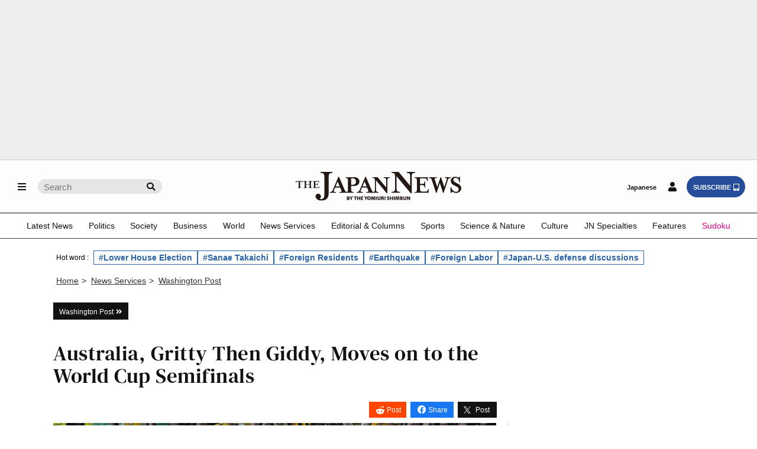

--- FILE ---
content_type: text/html; charset=utf-8
request_url: https://www.google.com/recaptcha/api2/aframe
body_size: 264
content:
<!DOCTYPE HTML><html><head><meta http-equiv="content-type" content="text/html; charset=UTF-8"></head><body><script nonce="Djhgaq1dG0ouInlAESodBA">/** Anti-fraud and anti-abuse applications only. See google.com/recaptcha */ try{var clients={'sodar':'https://pagead2.googlesyndication.com/pagead/sodar?'};window.addEventListener("message",function(a){try{if(a.source===window.parent){var b=JSON.parse(a.data);var c=clients[b['id']];if(c){var d=document.createElement('img');d.src=c+b['params']+'&rc='+(localStorage.getItem("rc::a")?sessionStorage.getItem("rc::b"):"");window.document.body.appendChild(d);sessionStorage.setItem("rc::e",parseInt(sessionStorage.getItem("rc::e")||0)+1);localStorage.setItem("rc::h",'1768906789109');}}}catch(b){}});window.parent.postMessage("_grecaptcha_ready", "*");}catch(b){}</script></body></html>

--- FILE ---
content_type: application/javascript; charset=utf-8
request_url: https://fundingchoicesmessages.google.com/f/AGSKWxUkT4TbXpQiWnDrMEnuiDursIz1REH3BwwOqNDbkhEuys-xveLEnKywTUO0L4eFm2Mc6gssKV-3zaCmZ0ohl48rFVDHm7uRwVZFcVPUSW1ZFOEP_ZikjuycoozlxoJ2f_qnm7Qa0qKLmxUNQFPRLoeQ6xjWo9px2ZMYbvfV1DPIzykr1rgoi5jerCSp/_/googleleads./doubleclickcontainer.,160x600;/dart_ads./ad-skin-
body_size: -1292
content:
window['66d24ef9-9384-485d-aed3-26a50c75ee2c'] = true;